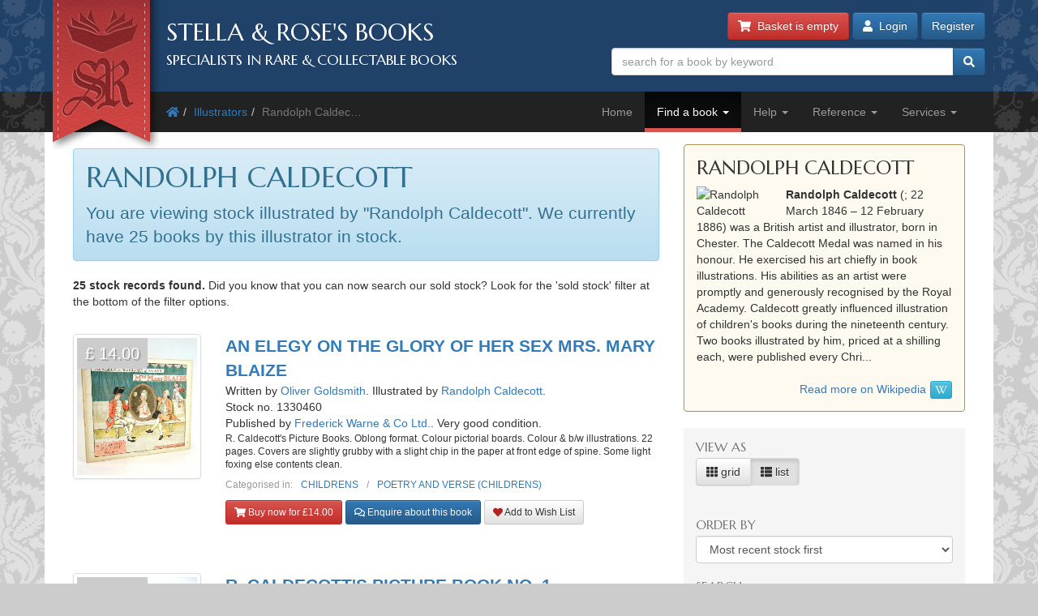

--- FILE ---
content_type: text/html; charset=utf-8
request_url: https://www.stellabooks.com/illustrator/randolph-caldecott
body_size: 14582
content:
<!DOCTYPE html>
<!--[if lt IE 7]>      <html class="ie6" lang="en"> <![endif]-->
<!--[if IE 7]>         <html class="ie7" lang="en"> <![endif]-->
<!--[if IE 8]>         <html class="ie8" lang="en"> <![endif]-->
<!--[if gt IE 8]><!--> <html lang="en">         <!--<![endif]-->
  <head>

    <title>Stella &amp; Rose&#039;s Books : Rare Books, Collectible Books &amp; 2nd Hand Books Illustrated By Randolph Caldecott</title> <!-- Stella &amp; Rose's Books -->
	<meta name="description" content="25 rare books, collectible books &amp; second hand books illustrated by &quot;Randolph Caldecott&quot;.">

	<meta property="og:url" content="https://www.stellabooks.com/illustrator/randolph-caldecott" />
	<meta property="og:type" content="website" />
	<meta property="og:title" content="Rare Books, Collectible Books &amp; 2nd Hand Books Illustrated By Randolph Caldecott" />
	<meta property="og:description" content="25 rare books, collectible books &amp; second hand books illustrated by &quot;Randolph Caldecott&quot;." />
	<meta property="og:image" content="https://www.stellabooks.com/storage/images/misc/books3_og_wide_branded.jpg" />
	<meta property="og:image:width" content="600" />
	<meta property="og:image:height" content="311" />
	<meta property="fb:app_id" content="595857764618641" />

	<meta name="viewport" content="width=device-width, initial-scale=1.0">
	<meta http-equiv="X-UA-Compatible" content="IE=edge">
	<link href="/css/app.css?id=d38da375372ab1d8b24a4c34f770b67d" rel="stylesheet">
	<link href='//fonts.googleapis.com/css?family=Marcellus' rel='stylesheet' type='text/css'>
	<link href="https://www.stellabooks.com/icheck-master/skins/square/blue.css" rel="stylesheet">
	<link rel="icon" type="image/x-icon" href="https://www.stellabooks.com/favicon.ico">
	<link rel="icon" type="image/png" href="https://www.stellabooks.com/favicon.png">

    <!--[if lt IE 10]><link href="https://www.stellabooks.com/css/ie9.min.css" rel="stylesheet"><![endif]-->
    <!--[if lt IE 9]>
    <script src="https://www.stellabooks.com/respond.min.js"></script>
    <script src="https://www.stellabooks.com/html5shiv.js"></script>
    <link href="https://www.stellabooks.com/css/ie8.min.css" rel="stylesheet">
    <![endif]-->

    <style>
      /* Dont display the URLs after each link when printing. */
      @media print {
        a[href]:after {
          content: none !important;
          display: none;
          visibility: hidden;
        }
      }
    </style>

        
    
  <!-- Livewire Styles --><style >[wire\:loading][wire\:loading], [wire\:loading\.delay][wire\:loading\.delay], [wire\:loading\.inline-block][wire\:loading\.inline-block], [wire\:loading\.inline][wire\:loading\.inline], [wire\:loading\.block][wire\:loading\.block], [wire\:loading\.flex][wire\:loading\.flex], [wire\:loading\.table][wire\:loading\.table], [wire\:loading\.grid][wire\:loading\.grid], [wire\:loading\.inline-flex][wire\:loading\.inline-flex] {display: none;}[wire\:loading\.delay\.none][wire\:loading\.delay\.none], [wire\:loading\.delay\.shortest][wire\:loading\.delay\.shortest], [wire\:loading\.delay\.shorter][wire\:loading\.delay\.shorter], [wire\:loading\.delay\.short][wire\:loading\.delay\.short], [wire\:loading\.delay\.default][wire\:loading\.delay\.default], [wire\:loading\.delay\.long][wire\:loading\.delay\.long], [wire\:loading\.delay\.longer][wire\:loading\.delay\.longer], [wire\:loading\.delay\.longest][wire\:loading\.delay\.longest] {display: none;}[wire\:offline][wire\:offline] {display: none;}[wire\:dirty]:not(textarea):not(input):not(select) {display: none;}:root {--livewire-progress-bar-color: #2299dd;}[x-cloak] {display: none !important;}[wire\:cloak] {display: none !important;}dialog#livewire-error::backdrop {background-color: rgba(0, 0, 0, .6);}</style>
</head>
  <body class="env-production  sn-www.stellabooks.com  h-stellavm2.stellabooks.com">

    
    <div id="global-messages-holder">
      <div class="container" id="global-messages">
        &nbsp;
      </div>
    </div>
    
    <header>
  <div class="container">
  <div class="row">

    <div class="col-md-7">
      <div id="logo-holder">
        
        <a href="https://www.stellabooks.com" title="back to stella and roses books home page">
        <img id="logo" src="https://www.stellabooks.com/stella-and-roses-books.png" alt="Stella and Rose's Books Logo" class="hidden-xxs">
        
        <img id="logo-mini" src="https://www.stellabooks.com/stella-and-roses-books-64.png" alt="Stella and Rose's Books Logo" class="visible-xxs">
        </a>

        <h1>Stella &amp; Rose's Books</h1>
        <h2 class="hidden-xxs">Specialists in Rare &amp; Collectable Books</h2>
      </div>
      <div class='sep-10'></div>
    </div>

    <div class="col-md-5">

      <div wire:snapshot="{&quot;data&quot;:{&quot;email&quot;:null,&quot;password&quot;:null,&quot;remember&quot;:false},&quot;memo&quot;:{&quot;id&quot;:&quot;4dBw7pn5H8Na1OHcIpAp&quot;,&quot;name&quot;:&quot;modal-login&quot;,&quot;path&quot;:&quot;illustrator\/randolph-caldecott&quot;,&quot;method&quot;:&quot;GET&quot;,&quot;release&quot;:&quot;a-a-a&quot;,&quot;children&quot;:[],&quot;scripts&quot;:[],&quot;assets&quot;:[],&quot;errors&quot;:[],&quot;locale&quot;:&quot;en&quot;},&quot;checksum&quot;:&quot;3dfeb8297f5b2e3f6e012e3672bfe8b6741d1be4c894e6b0a9415aa676a013a2&quot;}" wire:effects="{&quot;listeners&quot;:[&quot;login-success&quot;]}" wire:id="4dBw7pn5H8Na1OHcIpAp" class="btn-container pull-right margin-b10 margin-t-minus10 text-right">
  <a href="https://www.stellabooks.com/basket" class="btn btn-danger btn-small hidden-print" id="btnBasket">
    <i class='fa fa-shopping-cart'></i>&nbsp; 
    <span id="header-basket-button">
                  <!--[if BLOCK]><![endif]-->        Basket is empty
      <!--[if ENDBLOCK]><![endif]-->    </span>
  </a>

  <div class="visible-xxs visible-md sep-10"></div>

  <!--[if BLOCK]><![endif]-->    <a class="btn btn-primary btn-small hidden-print" data-toggle="modal" data-target="#modlogin">
        <i class='fa fa-user'></i>&nbsp;
        Login
    </a>
    <a class="btn btn-primary btn-small hidden-xxs hidden-print" href="https://www.stellabooks.com/login?register=register" >
        Register
    </a>

    <div class="modal fade" id="modlogin" wire:ignore.self style="color: #333; text-align: left;">
      <div class="modal-dialog">
        <div class="modal-content">
          <form class="form-horizontal extrapad" wire:submit.prevent="submit">
            <div class="modal-header">
              <button type="button" class="close" data-dismiss="modal" aria-hidden="true">&times;</button>
              <h4 class="modal-title">Login</h4>
            </div>
            <div class="modal-body">
              <fieldset>

                <!-- Email field -->
                <div class="form-group ">
                  <label for="modal-login-email" class="col-sm-3 col-md-2 control-label">Email</label>

                  <div class='col-sm-9 col-md-10'>
                    <input id="modal-login-email" type="email" class="form-control" name="email" wire:model="email" required autocomplete="email" autofocus>
                    <!--[if BLOCK]><![endif]--><!--[if ENDBLOCK]><![endif]-->                  </div>
                </div>

                <!-- Password field -->
                <div class="form-group ">
                  <label for="modal-login-password" class="col-sm-3 col-md-2 control-label">Password</label>
                  <div class='col-sm-9 col-md-10'>
                    <input id="modal-login-password" type="password" class="form-control" name="password" wire:model="password" required autocomplete="current-password">
                    <!--[if BLOCK]><![endif]--><!--[if ENDBLOCK]><![endif]-->                  </div>
                </div>

                <!-- Remember me -->
                <div class="form-group">
                  <div class="col-sm-3 col-md-2">&nbsp;</div>
                  <div class="col-sm-9 col-md-10">
                    <div class="checkbox" style="padding-left: 0">
                      <label style="padding-left: 0">
                        <input type="checkbox" name="login-remember" id="modal-login-remember" value="true" wire:model="remember"> Keep me logged in until I manually log out.
                      </label>
                    </div>
                  </div>
                </div>

              </fieldset>
            </div>
            <div class="modal-footer">
              <p class="pull-left">
                <a href="https://www.stellabooks.com/password/reset">Forgot password?</a> |
                <a href="https://www.stellabooks.com/login?register=y">Don't have an account yet</a>
              </p>
              <button type="button" class="btn btn-default" data-dismiss="modal">Close</button>
              <button type="submit" class="btn btn-primary">Login</button>
            </div>
          </form>
        </div><!-- /.modal-content -->
      </div><!-- /.modal-dialog -->
    </div>
  <!--[if ENDBLOCK]><![endif]-->
</div>
      <form method="get" action="https://www.stellabooks.com/stock">
        <div id="top-search-holder" class="input-group pull-right margin-b10  hidden-print">
          <input type="text" class="form-control input-small" name="filterSearch" id="s" placeholder="search for a book by keyword" value="">
          <span class="input-group-btn">
            <button class="btn btn-primary btn-small" type="submit" id="btnSearch"><i class='fa fa-search'></i></button>
          </span>
        </div><!-- /input-group -->
      </form>

      <div class="clearfix"></div>

    </div>
    
  </div><!-- end row -->
</div>
</header>    <div style="margin-top: 50px;" class="visible-print"></div>

<div id="topnavcontainer">
  <div class="container almostblack">
    <div class="row">
      <div class="visible-lg col-lg-6">
        <ul class="breadcrumb almostblack">
          <li><a href='https://www.stellabooks.com'><i class='fa fa-home'></i></a></li><li><a href='https://www.stellabooks.com/illustrator' title="Illustrators">Illustrators</a></li><li class='active'>Randolph Caldec&hellip;</li>        </ul>
      </div>
      <div class="col-lg-6">

        <div class="navbar navbar-inverse ">
          <div class="navbar-header">
            <button type="button" class="navbar-toggle" data-toggle="collapse" data-target=".navbar-collapse">
              <span class="icon-bar"></span>
              <span class="icon-bar"></span>
              <span class="icon-bar"></span>
            </button>
            <!--<a class="navbar-brand" href="#">&nbsp;</a>-->
          </div>
          <div class="collapse navbar-collapse">
            <ul class="nav navbar-nav pull-right">
              <li class=""><a href="https://www.stellabooks.com">Home</a></li><li class="dropdown active "><a href="#" class="dropdown-toggle" data-toggle="dropdown">Find a book <b class="caret"></b></a>
                            <ul class="dropdown-menu"><li><a href="https://www.stellabooks.com/stock">Browse</a></li><li><a href="https://www.stellabooks.com/category">By category</a></li><li><a href="https://www.stellabooks.com/books">By author</a></li><li><a href="https://www.stellabooks.com/illustrator">By illustrator</a></li><li><a href="https://www.stellabooks.com/publisher">By publisher</a></li><li><a href="https://www.stellabooks.com/special-book-room">Special book room</a></li><li><a href="https://www.stellabooks.com/books-as-gifts">Books as gifts</a></li></ul></li><li class="dropdown "><a href="#" class="dropdown-toggle" data-toggle="dropdown">Help <b class="caret"></b></a>
                            <ul class="dropdown-menu"><li><a href="https://www.stellabooks.com/page/help">Help</a></li><li><a href="https://www.stellabooks.com/page/shipping-rates">Shipping rates</a></li><li><a href="https://www.stellabooks.com/page/contact-us">Contact us</a></li><li><a href="https://www.stellabooks.com/page/glossary-of-descriptive-book-terms">Glossary</a></li><li><a href="https://www.stellabooks.com/page/wish-list-and-wants-system">Wish List &amp; Wants</a></li></ul></li><li class="dropdown "><a href="#" class="dropdown-toggle" data-toggle="dropdown">Reference <b class="caret"></b></a>
                            <ul class="dropdown-menu"><li><a href="https://www.stellabooks.com/information/information-pages-index">Information pages</a></li><li><a href="https://www.stellabooks.com/article">Articles</a></li><li><a href="https://www.stellabooks.com/featured-book">Featured books</a></li><li><a href="https://www.stellabooks.com/page/about-stella-roses-books">About the business</a></li></ul></li><li class="dropdown "><a href="#" class="dropdown-toggle" data-toggle="dropdown">Services <b class="caret"></b></a>
                            <ul class="dropdown-menu"><li><a href="https://www.stellabooks.com/page/newsletters">Newsletters</a></li><li><a href="https://www.stellabooks.com/page/free-wants-matching">Free wants matching</a></li><li><a href="https://www.stellabooks.com/page/books-to-sell">Books to sell?</a></li><li><a href="https://www.stellabooks.com/contact-preferences">Your contact preferences</a></li><li><a href="https://www.stellabooks.com/page/loyalty-scheme">Loyalty Scheme</a></li></ul></li>            </ul>
          </div><!--/.nav-collapse -->
        </div>

      </div> <!-- END COLUMN -->
    </div>
  </div>
</div>

  <div class="container hidden-lg" style="background: #fff">
    <ul class="breadcrumb" style="margin-left: 0; padding-bottom: 0;">
      <li><a href='https://www.stellabooks.com'><i class='fa fa-home'></i></a></li><li><a href='https://www.stellabooks.com/illustrator' title="Illustrators">Illustrators</a></li><li class='active'>Randolph Caldec&hellip;</li>    </ul>
  </div>

    <div class="container" id="mainContent">
      <div class="row">
        
<a class="hidden btn btn-default btn-sm js-btn-open-offcanvas" style="margin-top: 20px;">Toggle filter</a>

<div id="container-offcanvas">
	<div id="row-offcanvas">

		<div class="col-md-8">
			<div id="booksHolder">
				
				<div class="sep-20"></div>

				<!-- <div class="clearfix"></div> -->

									<div class="alert alert-info" role="alert">
													<h1 style='margin-top:0px;'>Randolph Caldecott</h1><p class='lead'>You are viewing stock illustrated by &quot;Randolph Caldecott&quot;. We currently have 25 books by this illustrator in stock.</p> 
																	</div>
				
				<!-- Any 'did you know' message? If the user has come from a wants profile results this might not be set at all. -->
				
				<p><strong>25 stock records found.</strong>  Did you know that you can now search our sold stock? Look for the 'sold stock' filter at the bottom of the filter options.</p>

			    <div id="booksView">
			    						<div class="row">
		<div class="col-sm-3 book-list">
			<a href="https://www.stellabooks.com/books/oliver-goldsmith/an-elegy-on-the-glory-of-her-sex-mrs-mary-blaize-717754/1330460?" class="book-a">
		<div class="thumbnail book-thumbnail">
		
	    	    	<span class="price">&pound; 14.00</span>
	    
	    <img src="https://www.stellabooks.com/storage/images/stock/1330/1330460.JPG" alt="Photo of AN ELEGY ON THE GLORY OF HER SEX MRS. MARY BLAIZE- Stock Number: 1330460" title="Photo of AN ELEGY ON THE GLORY OF HER SEX MRS. MARY BLAIZE- Stock Number: 1330460">
	    	</div>
</a>		</div>
		<div class="col-sm-9 book-list">

			<p class="">
	<span class="title">
		<a href="https://www.stellabooks.com/books/oliver-goldsmith/an-elegy-on-the-glory-of-her-sex-mrs-mary-blaize-717754/1330460?">AN ELEGY ON THE GLORY OF HER SEX MRS. MARY BLAIZE</a>
	</span>
	<br>
			Written by <a href="https://www.stellabooks.com/books/oliver-goldsmith">Oliver Goldsmith</a>.
				Illustrated by <a href="https://www.stellabooks.com/illustrator/randolph-caldecott">Randolph Caldecott</a>.
		<br>

	Stock no. 1330460

	
	<br>

			Published by <a href="https://www.stellabooks.com/publisher/frederick-warne-amp-co-ltd">Frederick Warne &amp; Co Ltd.</a>.
	
		
	Very good condition. 
</p>

<p style="line-height: 1.2; margin-bottom: 10px">
	<small>
    	R. Caldecott's Picture Books. Oblong format. Colour pictorial boards. Colour &amp; b/w illustrations. 22 pages.
    	    	Covers are slightly grubby with a slight chip in the paper at front edge of spine. Some light foxing else contents clean.
    		</small>
</p>

	<!-- NON ADMIN - If this is a sale item, display the original price. -->
	
<div class="book-categories" style="font-size: 85%; margin-top:8px;">
  <ul>
    <li>Categorised in:</li>
            	<li><a href="https://www.stellabooks.com/category/childrens">CHILDRENS</a></li>
        	<li><a href="https://www.stellabooks.com/category/poetry-and-verse-childrens">POETRY AND VERSE (CHILDRENS)</a></li>
      </ul>
</div>
		    <div class="sep-10"></div>

		    <p>
					<a data-stockid="1330460" href="https://www.stellabooks.com/basket/add/1330460" class="btn btn-danger btn-sm js-btn-buy-now" style="">
			<i class="fa fa-shopping-cart"></i> Buy now for &pound;14.00
		</a>
		<a href="https://www.stellabooks.com/basket" class="btn btn-success btn-sm js-btn-already-in-basket" style="display:none;">
			<i class="fa fa-shopping-cart"></i> In basket &raquo; checkout
		</a>
		<!-- 2 version. On xs, sm and md screen sizes display small verison. -->
	<a href="#" class="btn btn-primary btn-sm js-list-view-enq-btn hidden-md hidden-sm hidden-xs" data-stock_id="1330460" data-toggle="modal" data-target="#modEnquiry" style="">
		<i class="far fa-comments"></i> Enquire about this book
	</a>
	<a href="#" class="btn btn-primary btn-sm js-list-view-enq-btn hidden-lg" data-stock_id="1330460" data-toggle="modal" data-target="#modEnquiry" style="">
		<i class="far fa-comments"></i> Enquire
	</a>

						<a href="https://www.stellabooks.com/basket/watch/1330460" class="btn btn-default btn-sm">
				<span style="color:FireBrick;"><i class="fas fa-heart"></i></span> Add to Wish List
			</a>
			</p>
			<div class="clearfix" style="height: 20px"></div>
		</div>
	</div>


	

	<div class="row">
		<div class="col-sm-3 book-list">
			<a href="https://www.stellabooks.com/books/no-author/r-caldecotts-picture-book-no-1-714229/1330257?" class="book-a">
		<div class="thumbnail book-thumbnail">
		
	    	    	<span class="price">&pound; 14.00</span>
	    
	    <img src="https://www.stellabooks.com/storage/images/stock/1330/1330257.JPG" alt="Photo of R. CALDECOTT'S PICTURE BOOK NO. 1- Stock Number: 1330257" title="Photo of R. CALDECOTT&#039;S PICTURE BOOK NO. 1- Stock Number: 1330257">
	    	</div>
</a>		</div>
		<div class="col-sm-9 book-list">

			<p class="">
	<span class="title">
		<a href="https://www.stellabooks.com/books/no-author/r-caldecotts-picture-book-no-1-714229/1330257?">R. CALDECOTT'S PICTURE BOOK NO. 1</a>
	</span>
	<br>
			No author listed.
				Illustrated by <a href="https://www.stellabooks.com/illustrator/randolph-caldecott">Randolph Caldecott</a>.
		<br>

	Stock no. 1330257

	
	<br>

			Published by <a href="https://www.stellabooks.com/publisher/frederick-warne-amp-co-ltd">Frederick Warne &amp; Co Ltd.</a>.
	
			Circa
			 	1951.
	
	Very good condition in a very good dustwrapper. 
</p>

<p style="line-height: 1.2; margin-bottom: 10px">
	<small>
    	Small square format. Cream pictorial boards. Full page colour illustrations (a few double spreads). B/w text illustrations. Contains The Diverting History of John Gilpin, The Three Jovial Huntsmen and An Elegy on the Death of a Mad Dog. 5.5 by 4.5 inches.
    	    	Minimal bumping to spine and corners. Pale page browning to endpapers else contents clean. Small margin tear to inner margin of title-page. Dustwrapper is lightly browned to spine with light wear to top and tail.
    		</small>
</p>

	<!-- NON ADMIN - If this is a sale item, display the original price. -->
	
<div class="book-categories" style="font-size: 85%; margin-top:8px;">
  <ul>
    <li>Categorised in:</li>
            	<li><a href="https://www.stellabooks.com/category/childrens">CHILDRENS</a></li>
        	<li><a href="https://www.stellabooks.com/category/poetry-and-verse-childrens">POETRY AND VERSE (CHILDRENS)</a></li>
      </ul>
</div>
		    <div class="sep-10"></div>

		    <p>
					<a data-stockid="1330257" href="https://www.stellabooks.com/basket/add/1330257" class="btn btn-danger btn-sm js-btn-buy-now" style="">
			<i class="fa fa-shopping-cart"></i> Buy now for &pound;14.00
		</a>
		<a href="https://www.stellabooks.com/basket" class="btn btn-success btn-sm js-btn-already-in-basket" style="display:none;">
			<i class="fa fa-shopping-cart"></i> In basket &raquo; checkout
		</a>
		<!-- 2 version. On xs, sm and md screen sizes display small verison. -->
	<a href="#" class="btn btn-primary btn-sm js-list-view-enq-btn hidden-md hidden-sm hidden-xs" data-stock_id="1330257" data-toggle="modal" data-target="#modEnquiry" style="">
		<i class="far fa-comments"></i> Enquire about this book
	</a>
	<a href="#" class="btn btn-primary btn-sm js-list-view-enq-btn hidden-lg" data-stock_id="1330257" data-toggle="modal" data-target="#modEnquiry" style="">
		<i class="far fa-comments"></i> Enquire
	</a>

						<a href="https://www.stellabooks.com/basket/watch/1330257" class="btn btn-default btn-sm">
				<span style="color:FireBrick;"><i class="fas fa-heart"></i></span> Add to Wish List
			</a>
			</p>
			<div class="clearfix" style="height: 20px"></div>
		</div>
	</div>


	

	<div class="row">
		<div class="col-sm-3 book-list">
			<a href="https://www.stellabooks.com/books/aesop/some-of-aesops-fables/1329750?" class="book-a">
		<div class="thumbnail book-thumbnail">
		
	    	    	<span class="price">&pound; 34.00</span>
	    
	    <img src="https://www.stellabooks.com/storage/images/stock/1329/1329750.JPG" alt="Photo of SOME OF AESOP'S FABLES- Stock Number: 1329750" title="Photo of SOME OF AESOP&#039;S FABLES- Stock Number: 1329750">
	    	</div>
</a>		</div>
		<div class="col-sm-9 book-list">

			<p class="">
	<span class="title">
		<a href="https://www.stellabooks.com/books/aesop/some-of-aesops-fables/1329750?">SOME OF AESOP'S FABLES</a>
	</span>
	<br>
			Written by <a href="https://www.stellabooks.com/books/aesop"> Aesop</a>; <a href="https://www.stellabooks.com/books/alfred-caldecott">Alfred Caldecott</a>.
				Illustrated by <a href="https://www.stellabooks.com/illustrator/randolph-caldecott">Randolph Caldecott</a>.
		<br>

	Stock no. 1329750

	
	<br>

			Published by <a href="https://www.stellabooks.com/publisher/macmillan-amp-co">Macmillan &amp; Co.</a>.
	
			1st
			 	1883.
	
	Good condition. 
</p>

<p style="line-height: 1.2; margin-bottom: 10px">
	<small>
    	Some of aesop's fables with modern instances shewn in designs by Randolph Caldecott from new translations by Alfred Caldecott. The engravings by J.D. Cooper. Large format. Brown pictorial cloth. B/w illustrations.
    	    	Spine and corners bumped and worn. Some creasing to corners and rubbing to cover edges. Small and neat inscription in ink to front free-endpaper. Grubby fingermarks to contents and some light foxing.
    		</small>
</p>

	<!-- NON ADMIN - If this is a sale item, display the original price. -->
	
<div class="book-categories" style="font-size: 85%; margin-top:8px;">
  <ul>
    <li>Categorised in:</li>
            	<li><a href="https://www.stellabooks.com/category/childrens">CHILDRENS</a></li>
        	<li><a href="https://www.stellabooks.com/category/fables">FABLES</a></li>
        	<li><a href="https://www.stellabooks.com/category/childrens-victorian">CHILDRENS (VICTORIAN)</a></li>
      </ul>
</div>
		    <div class="sep-10"></div>

		    <p>
					<a data-stockid="1329750" href="https://www.stellabooks.com/basket/add/1329750" class="btn btn-danger btn-sm js-btn-buy-now" style="">
			<i class="fa fa-shopping-cart"></i> Buy now for &pound;34.00
		</a>
		<a href="https://www.stellabooks.com/basket" class="btn btn-success btn-sm js-btn-already-in-basket" style="display:none;">
			<i class="fa fa-shopping-cart"></i> In basket &raquo; checkout
		</a>
		<!-- 2 version. On xs, sm and md screen sizes display small verison. -->
	<a href="#" class="btn btn-primary btn-sm js-list-view-enq-btn hidden-md hidden-sm hidden-xs" data-stock_id="1329750" data-toggle="modal" data-target="#modEnquiry" style="">
		<i class="far fa-comments"></i> Enquire about this book
	</a>
	<a href="#" class="btn btn-primary btn-sm js-list-view-enq-btn hidden-lg" data-stock_id="1329750" data-toggle="modal" data-target="#modEnquiry" style="">
		<i class="far fa-comments"></i> Enquire
	</a>

						<a href="https://www.stellabooks.com/basket/watch/1329750" class="btn btn-default btn-sm">
				<span style="color:FireBrick;"><i class="fas fa-heart"></i></span> Add to Wish List
			</a>
			</p>
			<div class="clearfix" style="height: 20px"></div>
		</div>
	</div>


	

	<div class="row">
		<div class="col-sm-3 book-list">
			<a href="https://www.stellabooks.com/books/no-author/r-caldecotts-picture-book-922356/1329748?" class="book-a">
		<div class="thumbnail book-thumbnail">
		
	    	    	<span class="price">&pound; 30.00</span>
	    
	    <img src="https://www.stellabooks.com/storage/images/stock/1329/1329748.JPG" alt="Photo of R. CALDECOTT'S PICTURE BOOK- Stock Number: 1329748" title="Photo of R. CALDECOTT&#039;S PICTURE BOOK- Stock Number: 1329748">
	    	</div>
</a>		</div>
		<div class="col-sm-9 book-list">

			<p class="">
	<span class="title">
		<a href="https://www.stellabooks.com/books/no-author/r-caldecotts-picture-book-922356/1329748?">R. CALDECOTT'S PICTURE BOOK</a>
	</span>
	<br>
			No author listed.
				Illustrated by <a href="https://www.stellabooks.com/illustrator/randolph-caldecott">Randolph Caldecott</a>.
		<br>

	Stock no. 1329748

	
	<br>

			Published by <a href="https://www.stellabooks.com/publisher/george-routledge-amp-sons-ltd">George Routledge &amp; Sons Ltd.</a>.
	
		
	Good condition. 
</p>

<p style="line-height: 1.2; margin-bottom: 10px">
	<small>
    	Contains: The Diverting History of John Gilpin; The House That Jack Built; the Babes In The Wood; An Elegy on the Death of a Mad Dog. Beige and red pictorial cloth. Colour &amp; b/w illustrations. All edges red.
    	    	Covers are grubby and rubbed. Spine rebacked with original backstrip laid down. Possibly has new endpapers (professionally done if so). Name plate to front pastedown. Grubby fingermarks to contents but still a decent copy for a book over 100 years old!
    		</small>
</p>

	<!-- NON ADMIN - If this is a sale item, display the original price. -->
	
<div class="book-categories" style="font-size: 85%; margin-top:8px;">
  <ul>
    <li>Categorised in:</li>
            	<li><a href="https://www.stellabooks.com/category/childrens">CHILDRENS</a></li>
        	<li><a href="https://www.stellabooks.com/category/poetry-and-verse-childrens">POETRY AND VERSE (CHILDRENS)</a></li>
      </ul>
</div>
		    <div class="sep-10"></div>

		    <p>
					<a data-stockid="1329748" href="https://www.stellabooks.com/basket/add/1329748" class="btn btn-danger btn-sm js-btn-buy-now" style="">
			<i class="fa fa-shopping-cart"></i> Buy now for &pound;30.00
		</a>
		<a href="https://www.stellabooks.com/basket" class="btn btn-success btn-sm js-btn-already-in-basket" style="display:none;">
			<i class="fa fa-shopping-cart"></i> In basket &raquo; checkout
		</a>
		<!-- 2 version. On xs, sm and md screen sizes display small verison. -->
	<a href="#" class="btn btn-primary btn-sm js-list-view-enq-btn hidden-md hidden-sm hidden-xs" data-stock_id="1329748" data-toggle="modal" data-target="#modEnquiry" style="">
		<i class="far fa-comments"></i> Enquire about this book
	</a>
	<a href="#" class="btn btn-primary btn-sm js-list-view-enq-btn hidden-lg" data-stock_id="1329748" data-toggle="modal" data-target="#modEnquiry" style="">
		<i class="far fa-comments"></i> Enquire
	</a>

						<a href="https://www.stellabooks.com/basket/watch/1329748" class="btn btn-default btn-sm">
				<span style="color:FireBrick;"><i class="fas fa-heart"></i></span> Add to Wish List
			</a>
			</p>
			<div class="clearfix" style="height: 20px"></div>
		</div>
	</div>


	

	<div class="row">
		<div class="col-sm-3 book-list">
			<a href="https://www.stellabooks.com/books/no-author/r-caldecotts-second-collection-of-pictures-and-songs-200294/1329747?" class="book-a">
		<div class="thumbnail book-thumbnail">
		
	    	    	<span class="price">&pound; 40.00</span>
	    
	    <img src="https://www.stellabooks.com/storage/images/stock/1329/1329747.JPG" alt="Photo of R. CALDECOTT'S SECOND COLLECTION OF PICTURES AND SONGS- Stock Number: 1329747" title="Photo of R. CALDECOTT&#039;S SECOND COLLECTION OF PICTURES AND SONGS- Stock Number: 1329747">
	    	</div>
</a>		</div>
		<div class="col-sm-9 book-list">

			<p class="">
	<span class="title">
		<a href="https://www.stellabooks.com/books/no-author/r-caldecotts-second-collection-of-pictures-and-songs-200294/1329747?">R. CALDECOTT'S SECOND COLLECTION OF PICTURES AND SONGS</a>
	</span>
	<br>
			No author listed.
				Illustrated by <a href="https://www.stellabooks.com/illustrator/randolph-caldecott">Randolph Caldecott</a>.
		<br>

	Stock no. 1329747

	
	<br>

			Published by <a href="https://www.stellabooks.com/publisher/frederick-warne-amp-co">Frederick Warne &amp; Co.</a>.
	
			Circa
			 	1895.
	
	Very good condition. 
</p>

<p style="line-height: 1.2; margin-bottom: 10px">
	<small>
    	Green pictorial cloth with gilt title-blocks. Pale green floral decoarated endpapers. Full-page colour and b/w text illustrations throughout.
    	    	Spine and corners bumped and rubbed. Creasing to front free-endpaper. Foxing and some grubby fingermarks throughout but generally contents are clean.
    		</small>
</p>

	<!-- NON ADMIN - If this is a sale item, display the original price. -->
	
<div class="book-categories" style="font-size: 85%; margin-top:8px;">
  <ul>
    <li>Categorised in:</li>
            	<li><a href="https://www.stellabooks.com/category/childrens">CHILDRENS</a></li>
        	<li><a href="https://www.stellabooks.com/category/rhyme">RHYME</a></li>
      </ul>
</div>
		    <div class="sep-10"></div>

		    <p>
					<a data-stockid="1329747" href="https://www.stellabooks.com/basket/add/1329747" class="btn btn-danger btn-sm js-btn-buy-now" style="">
			<i class="fa fa-shopping-cart"></i> Buy now for &pound;40.00
		</a>
		<a href="https://www.stellabooks.com/basket" class="btn btn-success btn-sm js-btn-already-in-basket" style="display:none;">
			<i class="fa fa-shopping-cart"></i> In basket &raquo; checkout
		</a>
		<!-- 2 version. On xs, sm and md screen sizes display small verison. -->
	<a href="#" class="btn btn-primary btn-sm js-list-view-enq-btn hidden-md hidden-sm hidden-xs" data-stock_id="1329747" data-toggle="modal" data-target="#modEnquiry" style="">
		<i class="far fa-comments"></i> Enquire about this book
	</a>
	<a href="#" class="btn btn-primary btn-sm js-list-view-enq-btn hidden-lg" data-stock_id="1329747" data-toggle="modal" data-target="#modEnquiry" style="">
		<i class="far fa-comments"></i> Enquire
	</a>

						<a href="https://www.stellabooks.com/basket/watch/1329747" class="btn btn-default btn-sm">
				<span style="color:FireBrick;"><i class="fas fa-heart"></i></span> Add to Wish List
			</a>
			</p>
			<div class="clearfix" style="height: 20px"></div>
		</div>
	</div>


	

	<div class="row">
		<div class="col-sm-3 book-list">
			<a href="https://www.stellabooks.com/books/oliver-goldsmith/an-elegy-on-the-death-of-a-mad-dog-958073/1329744?" class="book-a">
		<div class="thumbnail book-thumbnail">
		
	    	    	<span class="price">&pound; 28.00</span>
	    
	    <img src="https://www.stellabooks.com/storage/images/stock/1329/1329744.JPG" alt="Photo of AN ELEGY ON THE DEATH OF A MAD DOG- Stock Number: 1329744" title="Photo of AN ELEGY ON THE DEATH OF A MAD DOG- Stock Number: 1329744">
	    	</div>
</a>		</div>
		<div class="col-sm-9 book-list">

			<p class="">
	<span class="title">
		<a href="https://www.stellabooks.com/books/oliver-goldsmith/an-elegy-on-the-death-of-a-mad-dog-958073/1329744?">AN ELEGY ON THE DEATH OF A MAD DOG</a>
	</span>
	<br>
			Written by <a href="https://www.stellabooks.com/books/oliver-goldsmith">Oliver Goldsmith</a>.
				Illustrated by <a href="https://www.stellabooks.com/illustrator/randolph-caldecott">Randolph Caldecott</a>.
		<br>

	Stock no. 1329744

	
	<br>

			Published by <a href="https://www.stellabooks.com/publisher/frederick-warne-amp-co">Frederick Warne &amp; Co.</a>.
	
			Circa
			 	1919.
	
	Very good condition. 
</p>

<p style="line-height: 1.2; margin-bottom: 10px">
	<small>
    	Sung by Master Bill Primrose. Green boards, dark green titles. Pictorial onlay to front cover. 7 colour illustrations tipped onto brown paper. B/w illustrations and endpapers.
    	    	Slight rubbing to cover edges and slight wear to spine ends. Neat name in ink to front free-endpaper. Some foxing and fingering but generally contents clean.
    		</small>
</p>

	<!-- NON ADMIN - If this is a sale item, display the original price. -->
	
<div class="book-categories" style="font-size: 85%; margin-top:8px;">
  <ul>
    <li>Categorised in:</li>
            	<li><a href="https://www.stellabooks.com/category/childrens">CHILDRENS</a></li>
        	<li><a href="https://www.stellabooks.com/category/poetry">POETRY</a></li>
        	<li><a href="https://www.stellabooks.com/category/dogs">DOGS</a></li>
      </ul>
</div>
		    <div class="sep-10"></div>

		    <p>
					<a data-stockid="1329744" href="https://www.stellabooks.com/basket/add/1329744" class="btn btn-danger btn-sm js-btn-buy-now" style="">
			<i class="fa fa-shopping-cart"></i> Buy now for &pound;28.00
		</a>
		<a href="https://www.stellabooks.com/basket" class="btn btn-success btn-sm js-btn-already-in-basket" style="display:none;">
			<i class="fa fa-shopping-cart"></i> In basket &raquo; checkout
		</a>
		<!-- 2 version. On xs, sm and md screen sizes display small verison. -->
	<a href="#" class="btn btn-primary btn-sm js-list-view-enq-btn hidden-md hidden-sm hidden-xs" data-stock_id="1329744" data-toggle="modal" data-target="#modEnquiry" style="">
		<i class="far fa-comments"></i> Enquire about this book
	</a>
	<a href="#" class="btn btn-primary btn-sm js-list-view-enq-btn hidden-lg" data-stock_id="1329744" data-toggle="modal" data-target="#modEnquiry" style="">
		<i class="far fa-comments"></i> Enquire
	</a>

						<a href="https://www.stellabooks.com/basket/watch/1329744" class="btn btn-default btn-sm">
				<span style="color:FireBrick;"><i class="fas fa-heart"></i></span> Add to Wish List
			</a>
			</p>
			<div class="clearfix" style="height: 20px"></div>
		</div>
	</div>


	

	<div class="row">
		<div class="col-sm-3 book-list">
			<a href="https://www.stellabooks.com/books/no-author/r-caldecotts-picture-book-no-2-958070/1329741?" class="book-a">
		<div class="thumbnail book-thumbnail">
		
	    	    	<span class="price">&pound; 15.00</span>
	    
	    <img src="https://www.stellabooks.com/storage/images/stock/1329/1329741.JPG" alt="Photo of R. CALDECOTT'S PICTURE BOOK No. 2- Stock Number: 1329741" title="Photo of R. CALDECOTT&#039;S PICTURE BOOK No. 2- Stock Number: 1329741">
	    	</div>
</a>		</div>
		<div class="col-sm-9 book-list">

			<p class="">
	<span class="title">
		<a href="https://www.stellabooks.com/books/no-author/r-caldecotts-picture-book-no-2-958070/1329741?">R. CALDECOTT'S PICTURE BOOK No. 2</a>
	</span>
	<br>
			No author listed.
				Illustrated by <a href="https://www.stellabooks.com/illustrator/randolph-caldecott">Randolph Caldecott</a>.
		<br>

	Stock no. 1329741

	
	<br>

			Published by <a href="https://www.stellabooks.com/publisher/frederick-warne-amp-co-ltd">Frederick Warne &amp; Co Ltd.</a>.
	
			Circa
			 	1919.
	
	Almost very good condition. 
</p>

<p style="line-height: 1.2; margin-bottom: 10px">
	<small>
    	Containing: The Three Jovial Huntsment; Sing a Song For Sixpence; The Queen of Hearts; The Farmer's Boy. Beige pictorial cloth. Colour illustrations throughout. Page edges red. 9.5 x 8.25&quot;.
    	    	Spine and corners bumped and rubbed. Small stains to lower edge of front cover. Rear cover is faded. Corners are slightly worn. Page 25/6 of Sing a Song for Sixpence is repaired with tape. Light creasing to front free-endpaper. Some light fingering else contents clean.
    		</small>
</p>

	<!-- NON ADMIN - If this is a sale item, display the original price. -->
	
<div class="book-categories" style="font-size: 85%; margin-top:8px;">
  <ul>
    <li>Categorised in:</li>
            	<li><a href="https://www.stellabooks.com/category/childrens">CHILDRENS</a></li>
        	<li><a href="https://www.stellabooks.com/category/poetry-and-verse-childrens">POETRY AND VERSE (CHILDRENS)</a></li>
        	<li><a href="https://www.stellabooks.com/category/rhyme">RHYME</a></li>
      </ul>
</div>
		    <div class="sep-10"></div>

		    <p>
					<a data-stockid="1329741" href="https://www.stellabooks.com/basket/add/1329741" class="btn btn-danger btn-sm js-btn-buy-now" style="">
			<i class="fa fa-shopping-cart"></i> Buy now for &pound;15.00
		</a>
		<a href="https://www.stellabooks.com/basket" class="btn btn-success btn-sm js-btn-already-in-basket" style="display:none;">
			<i class="fa fa-shopping-cart"></i> In basket &raquo; checkout
		</a>
		<!-- 2 version. On xs, sm and md screen sizes display small verison. -->
	<a href="#" class="btn btn-primary btn-sm js-list-view-enq-btn hidden-md hidden-sm hidden-xs" data-stock_id="1329741" data-toggle="modal" data-target="#modEnquiry" style="">
		<i class="far fa-comments"></i> Enquire about this book
	</a>
	<a href="#" class="btn btn-primary btn-sm js-list-view-enq-btn hidden-lg" data-stock_id="1329741" data-toggle="modal" data-target="#modEnquiry" style="">
		<i class="far fa-comments"></i> Enquire
	</a>

						<a href="https://www.stellabooks.com/basket/watch/1329741" class="btn btn-default btn-sm">
				<span style="color:FireBrick;"><i class="fas fa-heart"></i></span> Add to Wish List
			</a>
			</p>
			<div class="clearfix" style="height: 20px"></div>
		</div>
	</div>


	

	<div class="row">
		<div class="col-sm-3 book-list">
			<a href="https://www.stellabooks.com/books/no-author/r-caldecotts-picture-book-no-1-958069/1329740?" class="book-a">
		<div class="thumbnail book-thumbnail">
		
	    	    	<span class="price">&pound; 15.00</span>
	    
	    <img src="https://www.stellabooks.com/storage/images/stock/1329/1329740.JPG" alt="Photo of R. CALDECOTT'S PICTURE BOOK No. 1- Stock Number: 1329740" title="Photo of R. CALDECOTT&#039;S PICTURE BOOK No. 1- Stock Number: 1329740">
	    	</div>
</a>		</div>
		<div class="col-sm-9 book-list">

			<p class="">
	<span class="title">
		<a href="https://www.stellabooks.com/books/no-author/r-caldecotts-picture-book-no-1-958069/1329740?">R. CALDECOTT'S PICTURE BOOK No. 1</a>
	</span>
	<br>
			No author listed.
				Illustrated by <a href="https://www.stellabooks.com/illustrator/randolph-caldecott">Randolph Caldecott</a>.
		<br>

	Stock no. 1329740

	
	<br>

			Published by <a href="https://www.stellabooks.com/publisher/frederick-warne-amp-co">Frederick Warne &amp; Co.</a>.
	
			Circa
			 	1910.
	
	Good condition. 
</p>

<p style="line-height: 1.2; margin-bottom: 10px">
	<small>
    	Containing The Diverting History of John Gilpin; The House That Jack Built; An Elegy on the Death of a Mad Dog; The Babes in the Wood. Square format. Pictorial cloth. Colour &amp; b/w illustrations. Decorated pale orange endpapers (publisher's motif?).
    	    	Spine and corners bumped. Some small dents to cover edges and some scuffing and scratches to cloth. Covers a bit grubby. Inscriptions in ink to front free-endpaper (one crossed out). Front free-endpaper is creased. Front joint is cracked. Pages 23-26 of John Gilpin have been torn and now repaired with tape. A couple of the b/w illustrations have been coloured in with water-colour paint. There is some foxing throughout. A few small margin tears. Not as bad as it sounds, still a reasonable copy for a book that is over 100 years old!
    		</small>
</p>

	<!-- NON ADMIN - If this is a sale item, display the original price. -->
	
<div class="book-categories" style="font-size: 85%; margin-top:8px;">
  <ul>
    <li>Categorised in:</li>
            	<li><a href="https://www.stellabooks.com/category/childrens">CHILDRENS</a></li>
        	<li><a href="https://www.stellabooks.com/category/poetry-and-verse-childrens">POETRY AND VERSE (CHILDRENS)</a></li>
      </ul>
</div>
		    <div class="sep-10"></div>

		    <p>
					<a data-stockid="1329740" href="https://www.stellabooks.com/basket/add/1329740" class="btn btn-danger btn-sm js-btn-buy-now" style="">
			<i class="fa fa-shopping-cart"></i> Buy now for &pound;15.00
		</a>
		<a href="https://www.stellabooks.com/basket" class="btn btn-success btn-sm js-btn-already-in-basket" style="display:none;">
			<i class="fa fa-shopping-cart"></i> In basket &raquo; checkout
		</a>
		<!-- 2 version. On xs, sm and md screen sizes display small verison. -->
	<a href="#" class="btn btn-primary btn-sm js-list-view-enq-btn hidden-md hidden-sm hidden-xs" data-stock_id="1329740" data-toggle="modal" data-target="#modEnquiry" style="">
		<i class="far fa-comments"></i> Enquire about this book
	</a>
	<a href="#" class="btn btn-primary btn-sm js-list-view-enq-btn hidden-lg" data-stock_id="1329740" data-toggle="modal" data-target="#modEnquiry" style="">
		<i class="far fa-comments"></i> Enquire
	</a>

						<a href="https://www.stellabooks.com/basket/watch/1329740" class="btn btn-default btn-sm">
				<span style="color:FireBrick;"><i class="fas fa-heart"></i></span> Add to Wish List
			</a>
			</p>
			<div class="clearfix" style="height: 20px"></div>
		</div>
	</div>


	

	<div class="row">
		<div class="col-sm-3 book-list">
			<a href="https://www.stellabooks.com/books/no-author/randolph-caldecotts-john-gilpin-and-other-stories/1327764?" class="book-a">
		<div class="thumbnail book-thumbnail">
		
	    	    	<span class="price">&pound; 16.00</span>
	    
	    <img src="https://www.stellabooks.com/storage/images/stock/1327/1327764.JPG" alt="Photo of RANDOLPH CALDECOTT'S JOHN GILPIN AND OTHER STORIES- Stock Number: 1327764" title="Photo of RANDOLPH CALDECOTT&#039;S JOHN GILPIN AND OTHER STORIES- Stock Number: 1327764">
	    	</div>
</a>		</div>
		<div class="col-sm-9 book-list">

			<p class="">
	<span class="title">
		<a href="https://www.stellabooks.com/books/no-author/randolph-caldecotts-john-gilpin-and-other-stories/1327764?">RANDOLPH CALDECOTT'S JOHN GILPIN AND OTHER STORIES</a>
	</span>
	<br>
			No author listed.
				Illustrated by <a href="https://www.stellabooks.com/illustrator/randolph-caldecott">Randolph Caldecott</a>.
		<br>

	Stock no. 1327764

	
	<br>

			Published by <a href="https://www.stellabooks.com/publisher/frederick-warne-publishers-ltd">Frederick Warne (Publishers) Ltd.</a>.
	
			1st thus
			 	1977.
	
	Very good condition in a very good dustwrapper. 
</p>

<p style="line-height: 1.2; margin-bottom: 10px">
	<small>
    	Containing The Diverting History of John Gilpin, The House That Jack Built, The Frog He Would A-Wooing Go and The Milkmaid. Brown boards, gilt title to spine and vignette to front board. Mustard yellow endpapers. Colour illustrations and b/w text illustrations throughout. 80 pages. 12 x 8.5&quot;.
    				ISBN: 072322062X.
		    	Spine and corners bumped. Evidence of erased pencil writing to front free-endpaper. Dustwrapper is edge worn and creased.
    		</small>
</p>

	<!-- NON ADMIN - If this is a sale item, display the original price. -->
	
<div class="book-categories" style="font-size: 85%; margin-top:8px;">
  <ul>
    <li>Categorised in:</li>
            	<li><a href="https://www.stellabooks.com/category/childrens">CHILDRENS</a></li>
        	<li><a href="https://www.stellabooks.com/category/rhyme">RHYME</a></li>
        	<li><a href="https://www.stellabooks.com/category/poetry-and-verse-childrens">POETRY AND VERSE (CHILDRENS)</a></li>
        	<li><a href="https://www.stellabooks.com/category/illustrated">ILLUSTRATED</a></li>
      </ul>
</div>
		    <div class="sep-10"></div>

		    <p>
					<a data-stockid="1327764" href="https://www.stellabooks.com/basket/add/1327764" class="btn btn-danger btn-sm js-btn-buy-now" style="">
			<i class="fa fa-shopping-cart"></i> Buy now for &pound;16.00
		</a>
		<a href="https://www.stellabooks.com/basket" class="btn btn-success btn-sm js-btn-already-in-basket" style="display:none;">
			<i class="fa fa-shopping-cart"></i> In basket &raquo; checkout
		</a>
		<!-- 2 version. On xs, sm and md screen sizes display small verison. -->
	<a href="#" class="btn btn-primary btn-sm js-list-view-enq-btn hidden-md hidden-sm hidden-xs" data-stock_id="1327764" data-toggle="modal" data-target="#modEnquiry" style="">
		<i class="far fa-comments"></i> Enquire about this book
	</a>
	<a href="#" class="btn btn-primary btn-sm js-list-view-enq-btn hidden-lg" data-stock_id="1327764" data-toggle="modal" data-target="#modEnquiry" style="">
		<i class="far fa-comments"></i> Enquire
	</a>

						<a href="https://www.stellabooks.com/basket/watch/1327764" class="btn btn-default btn-sm">
				<span style="color:FireBrick;"><i class="fas fa-heart"></i></span> Add to Wish List
			</a>
			</p>
			<div class="clearfix" style="height: 20px"></div>
		</div>
	</div>


	

	<div class="row">
		<div class="col-sm-3 book-list">
			<a href="https://www.stellabooks.com/books/no-author/a-sketch-book-of-r-caldecotts-206921/1325842?" class="book-a">
		<div class="thumbnail book-thumbnail">
		
	    	    	<span class="price">&pound; 38.00</span>
	    
	    <img src="https://www.stellabooks.com/storage/images/stock/1325/1325842.JPG" alt="Photo of A SKETCH-BOOK OF R. CALDECOTT'S- Stock Number: 1325842" title="Photo of A SKETCH-BOOK OF R. CALDECOTT&#039;S- Stock Number: 1325842">
	    	</div>
</a>		</div>
		<div class="col-sm-9 book-list">

			<p class="">
	<span class="title">
		<a href="https://www.stellabooks.com/books/no-author/a-sketch-book-of-r-caldecotts-206921/1325842?">A SKETCH-BOOK OF R. CALDECOTT'S</a>
	</span>
	<br>
			No author listed.
				Illustrated by <a href="https://www.stellabooks.com/illustrator/randolph-caldecott">Randolph Caldecott</a>.
		<br>

	Stock no. 1325842

	
	<br>

			Published by <a href="https://www.stellabooks.com/publisher/george-routledge-amp-sons">George Routledge &amp; Sons</a>.
	
			Circa
			 	1906.
	
	Very good condition. 
</p>

<p style="line-height: 1.2; margin-bottom: 10px">
	<small>
    	Oblong format. Beige cloth with green cloth spine and corners. Colour and sepia illustrations throughout.
    	    	Spine and corners slightly bumped and rubbed. Endpapers browned. Inscription in ink and name in ink to front free-endpaper, embossed library stamp to same page. Contents clean.
    		</small>
</p>

	<!-- NON ADMIN - If this is a sale item, display the original price. -->
	
<div class="book-categories" style="font-size: 85%; margin-top:8px;">
  <ul>
    <li>Categorised in:</li>
            	<li><a href="https://www.stellabooks.com/category/childrens">CHILDRENS</a></li>
        	<li><a href="https://www.stellabooks.com/category/childrens-victorian">CHILDRENS (VICTORIAN)</a></li>
        	<li><a href="https://www.stellabooks.com/category/illustrated">ILLUSTRATED</a></li>
      </ul>
</div>
		    <div class="sep-10"></div>

		    <p>
					<a data-stockid="1325842" href="https://www.stellabooks.com/basket/add/1325842" class="btn btn-danger btn-sm js-btn-buy-now" style="">
			<i class="fa fa-shopping-cart"></i> Buy now for &pound;38.00
		</a>
		<a href="https://www.stellabooks.com/basket" class="btn btn-success btn-sm js-btn-already-in-basket" style="display:none;">
			<i class="fa fa-shopping-cart"></i> In basket &raquo; checkout
		</a>
		<!-- 2 version. On xs, sm and md screen sizes display small verison. -->
	<a href="#" class="btn btn-primary btn-sm js-list-view-enq-btn hidden-md hidden-sm hidden-xs" data-stock_id="1325842" data-toggle="modal" data-target="#modEnquiry" style="">
		<i class="far fa-comments"></i> Enquire about this book
	</a>
	<a href="#" class="btn btn-primary btn-sm js-list-view-enq-btn hidden-lg" data-stock_id="1325842" data-toggle="modal" data-target="#modEnquiry" style="">
		<i class="far fa-comments"></i> Enquire
	</a>

						<a href="https://www.stellabooks.com/basket/watch/1325842" class="btn btn-default btn-sm">
				<span style="color:FireBrick;"><i class="fas fa-heart"></i></span> Add to Wish List
			</a>
			</p>
			<div class="clearfix" style="height: 20px"></div>
		</div>
	</div>


	

	<div class="row">
		<div class="col-sm-3 book-list">
			<a href="https://www.stellabooks.com/books/d-goldsmith/the-mad-dog-952276/2138752?" class="book-a">
		<div class="thumbnail book-thumbnail">
		
	    	    	<span class="price">&pound; 18.00</span>
	    
	    <img src="https://www.stellabooks.com/storage/images/stock/2138/2138752.JPG" alt="Photo of THE MAD DOG- Stock Number: 2138752" title="Photo of THE MAD DOG- Stock Number: 2138752">
	    	</div>
</a>		</div>
		<div class="col-sm-9 book-list">

			<p class="">
	<span class="title">
		<a href="https://www.stellabooks.com/books/d-goldsmith/the-mad-dog-952276/2138752?">THE MAD DOG</a>
	</span>
	<br>
			Written by <a href="https://www.stellabooks.com/books/d-goldsmith">D. Goldsmith</a>.
				Illustrated by <a href="https://www.stellabooks.com/illustrator/randolph-caldecott">Randolph Caldecott</a>.
		<br>

	Stock no. 2138752

	
	<br>

			Published by <a href="https://www.stellabooks.com/publisher/frederick-warne-amp-co-ltd">Frederick Warne &amp; Co Ltd.</a>.
	
		
	Almost very good condition. 
</p>

<p style="line-height: 1.2; margin-bottom: 10px">
	<small>
    	A Randolph Caldecott Picture Book.  Card wraps. Full page colour illustrations plus sepia illustration to text. Story in verse. Title page reads: An Elegy On The Death Of A Mad Dog&quot;. Sad...
    	    	Some marks and wear to covers. Some foxing and marks to outer page edges and some page margins.
    		</small>
</p>

	<!-- NON ADMIN - If this is a sale item, display the original price. -->
	
<div class="book-categories" style="font-size: 85%; margin-top:8px;">
  <ul>
    <li>Categorised in:</li>
            	<li><a href="https://www.stellabooks.com/category/childrens">CHILDRENS</a></li>
        	<li><a href="https://www.stellabooks.com/category/poetry-and-verse-childrens">POETRY AND VERSE (CHILDRENS)</a></li>
        	<li><a href="https://www.stellabooks.com/category/rhyme">RHYME</a></li>
        	<li><a href="https://www.stellabooks.com/category/dogs">DOGS</a></li>
        	<li><a href="https://www.stellabooks.com/category/dogs-childrens">DOGS (CHILDRENS)</a></li>
      </ul>
</div>
		    <div class="sep-10"></div>

		    <p>
					<a data-stockid="2138752" href="https://www.stellabooks.com/basket/add/2138752" class="btn btn-danger btn-sm js-btn-buy-now" style="">
			<i class="fa fa-shopping-cart"></i> Buy now for &pound;18.00
		</a>
		<a href="https://www.stellabooks.com/basket" class="btn btn-success btn-sm js-btn-already-in-basket" style="display:none;">
			<i class="fa fa-shopping-cart"></i> In basket &raquo; checkout
		</a>
		<!-- 2 version. On xs, sm and md screen sizes display small verison. -->
	<a href="#" class="btn btn-primary btn-sm js-list-view-enq-btn hidden-md hidden-sm hidden-xs" data-stock_id="2138752" data-toggle="modal" data-target="#modEnquiry" style="">
		<i class="far fa-comments"></i> Enquire about this book
	</a>
	<a href="#" class="btn btn-primary btn-sm js-list-view-enq-btn hidden-lg" data-stock_id="2138752" data-toggle="modal" data-target="#modEnquiry" style="">
		<i class="far fa-comments"></i> Enquire
	</a>

						<a href="https://www.stellabooks.com/basket/watch/2138752" class="btn btn-default btn-sm">
				<span style="color:FireBrick;"><i class="fas fa-heart"></i></span> Add to Wish List
			</a>
			</p>
			<div class="clearfix" style="height: 20px"></div>
		</div>
	</div>


	

	<div class="row">
		<div class="col-sm-3 book-list">
			<a href="https://www.stellabooks.com/books/oliver-goldsmith/an-elegy-on-the-glory-of-her-sex-mrs-mary-blaize-945806/1318257?" class="book-a">
		<div class="thumbnail book-thumbnail">
		
	    	    	<span class="price">&pound; 12.00</span>
	    
	    <img src="https://www.stellabooks.com/storage/images/stock/1318/1318257.JPG" alt="Photo of AN ELEGY ON THE GLORY OF HER SEX MRS. MARY BLAIZE- Stock Number: 1318257" title="Photo of AN ELEGY ON THE GLORY OF HER SEX MRS. MARY BLAIZE- Stock Number: 1318257">
	    	</div>
</a>		</div>
		<div class="col-sm-9 book-list">

			<p class="">
	<span class="title">
		<a href="https://www.stellabooks.com/books/oliver-goldsmith/an-elegy-on-the-glory-of-her-sex-mrs-mary-blaize-945806/1318257?">AN ELEGY ON THE GLORY OF HER SEX MRS. MARY BLAIZE</a>
	</span>
	<br>
			Written by <a href="https://www.stellabooks.com/books/oliver-goldsmith">Oliver Goldsmith</a>.
				Illustrated by <a href="https://www.stellabooks.com/illustrator/randolph-caldecott">Randolph Caldecott</a>.
		<br>

	Stock no. 1318257

	
	<br>

			Published by <a href="https://www.stellabooks.com/publisher/frederick-warne-amp-co">Frederick Warne &amp; Co.</a>.
	
		
	Good condition. 
</p>

<p style="line-height: 1.2; margin-bottom: 10px">
	<small>
    	R. Caldecott's Picture Books. Oblong format. Pictorial card wraps. Colour &amp; b/w illustrations. 22 pages.
    	    	Name in ink to top edge of front cover, corner tip torn from same. Covers sligthly grubby. Contents generally clean.
    		</small>
</p>

	<!-- NON ADMIN - If this is a sale item, display the original price. -->
	
<div class="book-categories" style="font-size: 85%; margin-top:8px;">
  <ul>
    <li>Categorised in:</li>
            	<li><a href="https://www.stellabooks.com/category/childrens">CHILDRENS</a></li>
        	<li><a href="https://www.stellabooks.com/category/poetry-and-verse-childrens">POETRY AND VERSE (CHILDRENS)</a></li>
      </ul>
</div>
		    <div class="sep-10"></div>

		    <p>
					<a data-stockid="1318257" href="https://www.stellabooks.com/basket/add/1318257" class="btn btn-danger btn-sm js-btn-buy-now" style="">
			<i class="fa fa-shopping-cart"></i> Buy now for &pound;12.00
		</a>
		<a href="https://www.stellabooks.com/basket" class="btn btn-success btn-sm js-btn-already-in-basket" style="display:none;">
			<i class="fa fa-shopping-cart"></i> In basket &raquo; checkout
		</a>
		<!-- 2 version. On xs, sm and md screen sizes display small verison. -->
	<a href="#" class="btn btn-primary btn-sm js-list-view-enq-btn hidden-md hidden-sm hidden-xs" data-stock_id="1318257" data-toggle="modal" data-target="#modEnquiry" style="">
		<i class="far fa-comments"></i> Enquire about this book
	</a>
	<a href="#" class="btn btn-primary btn-sm js-list-view-enq-btn hidden-lg" data-stock_id="1318257" data-toggle="modal" data-target="#modEnquiry" style="">
		<i class="far fa-comments"></i> Enquire
	</a>

						<a href="https://www.stellabooks.com/basket/watch/1318257" class="btn btn-default btn-sm">
				<span style="color:FireBrick;"><i class="fas fa-heart"></i></span> Add to Wish List
			</a>
			</p>
			<div class="clearfix" style="height: 20px"></div>
		</div>
	</div>



					
					
									</div>

				<nav>
        <ul class="pagination">
            
                            <li class="page-item disabled" aria-disabled="true" aria-label="&laquo; Previous">
                    <span class="page-link" aria-hidden="true">&lsaquo;</span>
                </li>
            
            
                            
                
                
                                                                                        <li class="page-item active" aria-current="page"><span class="page-link">1</span></li>
                                                                                                <li class="page-item"><a class="page-link" href="https://www.stellabooks.com/illustrator/randolph-caldecott?page=2">2</a></li>
                                                                                                <li class="page-item"><a class="page-link" href="https://www.stellabooks.com/illustrator/randolph-caldecott?page=3">3</a></li>
                                                                        
            
                            <li class="page-item">
                    <a class="page-link" href="https://www.stellabooks.com/illustrator/randolph-caldecott?page=2" rel="next" aria-label="Next &raquo;">&rsaquo;</a>
                </li>
                    </ul>
    </nav>

				
			</div>
		</div> <!-- END MAIN COLUMN -->

		<div class="col-md-4 visible-md visible-lg sidebar-offcanvas">

			<!-- Go to www.addthis.com/dashboard to customize your tools --> 
			<!-- <div class="addthis_inline_share_toolbox_5kic" style="float:right; margin-top: 15px;"></div> -->

			<div class="clearfix"></div>

			<!-- Any 'about' (approved) or special offer message to display? -->
			<div class="row" style="margin:0px; margin-top: 15px;">
			<div class="alert alert-special-offer" style="margin-bottom: 5px;">
				<h3 style="margin-top: 0px;">Randolph Caldecott</h3>
									<img src="//upload.wikimedia.org/wikipedia/commons/4/4a/Randolph_Caldecott.jpg" alt="Randolph Caldecott" width="100px" class="pull-left" style="margin-right: 10px;">
								<p><b>Randolph Caldecott</b> (<span></span>; 22 March 1846 – 12 February 1886) was a British artist and illustrator, born in Chester. The Caldecott Medal was named in his honour. He exercised his art chiefly in book illustrations. His abilities as an artist were promptly and generously recognised by the Royal Academy. Caldecott greatly influenced illustration of children's books during the nineteenth century. Two books illustrated by him, priced at a shilling each, were published every Chri...<br>
				<br>
				<a href="https://en.wikipedia.org/wiki/Randolph_Caldecott" target="_blank" type="button" class="btn btn-xs btn-info pull-right" style="margin-left: 5px;" ><i class="fab fa-wikipedia-w"></i></a>
				<a class="pull-right" href="https://en.wikipedia.org/wiki/Randolph_Caldecott" target="_blank">Read more on Wikipedia</a>
				<div class="clearfix"></div>
			</div>
		</div>
	
			<nav class="lightgrey" id="leftbar">

	<a class="btn btn-default btn-sm hidden js-btn-close-offcanvas" style="margin-top: 20px;">
		<i class="fa fa-times"></i>
	</a>

	<form method="GET" id="frm-filter">

		<h3>View as</h3>

		
		<div class="btn-group" data-toggle="buttons">
			<label class="btn btn-default ">
				<input class="btn-view-switch" name="view" type="radio" value="grid" > <i class="fa fa-th"></i> grid
			</label>
			<label class="btn btn-default active">
				<input class="btn-view-switch" name="view" type="radio" value="list" checked> <i class="fa fa-th-list"></i> list
			</label>
		</div>

		<div class="clearfix" style="height: 20px"></div>

		<h3>Order by</h3>
					<select class="form-control" name="selSortBy">
					  	<option value="srdd" >Most recent stock first</option>
		  		  	<option value="pd" >Price - most expensive first</option>
		  		  	<option value="pa" >Price - cheapest first</option>
		  		  	<option value="bta" >Title - A-Z</option>
		  		  	<option value="btd" >Title - Z-A</option>
		  		  	<option value="aut" >Author - Lastname, Firstname</option>
		  		  	<option value="ill" >Illustrator - Lastname, Firstname</option>
		  		</select>

		<h3>Search</h3>
			<!--<input type="text" id="filterSearch" name="filterSearch" placeholder="search" class="form-control" value="">-->
			<div class="input-group">
				<input id="filterSearch" type="text" class="form-control" name="filterSearch" value="" placeholder="keywords | ISBN | Stock no">
				<span class="input-group-btn">
					<button class="btn btn-default" type="submit"><i class='fa fa-search'></i></button>
				</span>
			</div>

		<h3>Filter</h3>
		<div class="form-horizontal">

			<div class="form-group">
				<label for="PubYearStart" class="col-sm-4 control-label aside-label-horiz">Published</label>
				<div class="col-sm-4" style="padding-right: 2px">
					<input id="PubYearStart" type="number" class="form-control text-right" name="PubYearStart" value="" placeholder="1800">
				</div>
				<div class="col-sm-4" style="padding-left: 2px">
					<input id="PubYearEnd" type="number" class="form-control text-right" name="PubYearEnd" value="" placeholder="2026">
				</div>
			</div>

			<div class="form-group">
				<label for="PriceStart" class="col-sm-4 control-label aside-label-horiz">Price</label>
				<div class="col-sm-4" style="padding-right: 2px">
					<input id="PriceStart" type="number" class="form-control text-right" name="PriceStart" value="" placeholder="0.00">
				</div>
				<div class="col-sm-4" style="padding-left: 2px">
					<input id="PriceEnd" type="number" class="form-control text-right" name="PriceEnd" value="" placeholder="20000">
				</div>
			</div>

			<div class="icheck-holder">
					<input type="checkbox" class="fancy-me" name="Signed" id="Signed" value="Y" >
					<label for="Signed" class="aside-label-horiz">Show only signed books</label>
			</div>

			<div class="icheck-holder">
					<input type="checkbox" class="fancy-me" name="FirstEdition" id="FirstEdition" value="Y" >
					<label for="FirstEdition" class="aside-label-horiz">Show only first editions</label>
			</div>

			<div class="icheck-holder">
					<input type="checkbox" class="fancy-me" name="DustWrapper" id="DustWrapper" value="Y" >
					<label for="DustWrapper" class="aside-label-horiz">Must have dust wrapper</label>
			</div>

			<div class="icheck-holder">
					<input type="checkbox" class="fancy-me" name="HardBack" id="HardBack" value="Y" >
					<label for="HardBack" class="aside-label-horiz">Show only hard backs</label>
			</div>

			<div class="icheck-holder">
					<input type="checkbox" class="fancy-me" name="PerfectGift" id="PerfectGift" value="Y" >
					<label for="PerfectGift" class="aside-label-horiz">Would make a wonderful gift</label>
			</div>

			<div class="icheck-holder">
					<input type="checkbox" class="fancy-me" name="SpecialBookRoom" id="SpecialBookRoom" value="Y" >
					<label for="SpecialBookRoom" class="aside-label-horiz">Special book room</label>
			</div>

			<div class="icheck-holder">
					<input type="checkbox" class="fancy-me" name="Sale" id="Sale" value="Y" >
					<label for="Sale" class="aside-label-horiz">Sale items</label>
			</div>

			<div class="form-group">
				<label for="BookCondition" class="col-sm-4 control-label aside-label-horiz">Condition</label>
				<div class="col-sm-8">
					<select class="form-control" name="">
											  	<option value="0"  selected >-----</option>
					  					  	<option value="1" >Poor</option>
					  					  	<option value="2" >Fair</option>
					  					  	<option value="3" >Good</option>
					  					  	<option value="4" >Slightly better than good</option>
					  					  	<option value="5" >Almost very good</option>
					  					  	<option value="6" >Very good</option>
					  					  	<option value="7" >Slightly better than very good</option>
					  					  	<option value="8" >Nearly fine</option>
					  					  	<option value="9" >Fine</option>
					  					  	<option value="10" >As new</option>
					  					</select>
				</div>
			</div>

		</div>

		<div style='height: 10px'></div>
		<a href="https://www.stellabooks.com/illustrator/randolph-caldecott" id="btnResetFilter" class="btn btn-default pull-left">
			Reset filter
		</a>
		<button type="submit" id="btnApplyFilter" class="btn btn-default pull-right">
			Apply filter
		</button>
		<div class="clearfix"></div>

		<hr class='lightgrey'>

		<h3>Advanced Search</h3>

		<div class="sep-10"></div>

		<div class="form-horizontal">
			
			<!-- AUTHOR -->
			<div class="form-group" style="margin-bottom: 5px">
				<label for="AuthorFirstName" class="col-sm-4 control-label aside-label-horiz">Author</label>
				<div class="col-sm-8">
					<input id="AuthorFirstName" type="text" class="form-control" name="AuthorFirstName" value="" placeholder="Firstname">
				</div>
			</div>
			<div class="form-group">
				<div class="col-sm-4 hidden-xs"></div>
				<div class="col-sm-8">
					<input id="AuthorLastName" type="text" class="form-control" name="AuthorLastName" value="" placeholder="Surname">
				</div>
			</div>

			<!-- ILLUSTRATOR -->
			<div class="form-group" style="margin-bottom: 5px">
				<label for="IllustratorFirstName" class="col-sm-4 control-label aside-label-horiz">Illustrator</label>
				<div class="col-sm-8">
					<input id="IllustratorFirstName" type="text" class="form-control" name="IllustratorFirstName" value="" placeholder="Firstname">
				</div>
			</div>
			<div class="form-group">
				<div class="col-sm-4 hidden-xs"></div>
				<div class="col-sm-8">
					<input id="IllustratorLastName" type="text" class="form-control" name="IllustratorLastName" value="" placeholder="Surname">
				</div>
			</div>

			<!-- BOOKTITLE -->
			<div class="form-group" style="">
				<label for="BookTitle" class="col-sm-4 control-label aside-label-horiz">Title</label>
				<div class="col-sm-8">
					<input id="BookTitle" type="text" class="form-control" name="BookTitle" value="" placeholder="Title">
				</div>
			</div>

			<!-- CATEGORY -->
			<div class="form-group" style="">
				<label for="CategoryName" class="col-sm-4 control-label aside-label-horiz" style="padding-left: 5px">Category</label>
				<div class="col-sm-8">
					<input id="CategoryName" type="text" class="form-control" name="CategoryName" value="" placeholder="Category">
				</div>
			</div>

			<!-- PUBLISHER -->
			<div class="form-group" style="">
				<label for="PublisherName" class="col-sm-4 control-label aside-label-horiz" style="padding-left: 5px">Published by</label>
				<div class="col-sm-8">
					<input id="PublisherName" type="text" class="form-control" name="PublisherName" value="" placeholder="Publisher name">
				</div>
			</div>

			<hr class='lightgrey'>

			<div class="icheck-holder">
					<input type="checkbox" class="fancy-me" name="SoldStock" id="SoldStock" value="Y" >
					<label for="SoldStock" class="aside-label-horiz">Search sold stock</label>
			</div>

		</div>

		<div style='height: 10px'></div>

		<a href="https://www.stellabooks.com/illustrator/randolph-caldecott" id="btnResetFilter-2" class="btn btn-default pull-left">
			Reset filter
		</a>

		<button type="submit" id="btnApplyFilter-2" class="btn btn-default pull-right">
			Apply filter
		</button>
	
	</form>

	<div class="clearfix"></div>
</nav>
		</div>

	</div>
</div>
      </div><!-- END MAIN ROW -->
    </div>

    <footer id="footer">
  <div class="container">
  <div class="row">
  
  <div class="col-sm-6 col-md-3">
    <nav class="margin-l15 hidden-print">
      <h3>Follow us</h3>
      <ul class="left-nav">
        <li><a href="https://www.facebook.com/StellaAndRosesBooks"><i class="fab fa-facebook-square"></i> Facebook</a></li>
        <!-- <li><a href="https://twitter.com/stellarosebooks"><i class="fab fa-twitter-square"></i> Twitter</a></li> -->
        <li><a href="https://www.instagram.com/stellaandrosesbooks/"><i class="fab fa-instagram-square"></i> Instagram</a></li>
        <!-- <li><a href="https://www.youtube.com/channel/UCrEt4FrgouLTE7dW43v0VfQ"><i class="fab fa-youtube-square"></i> Youtube channel</a></li>    -->
      </ul>
    </nav>
  </div>

  <div class="sep-20 visible-xxs"></div>

  <div class="col-sm-6 col-md-3">
    <div class="pad-left-15-xs">
    <h3>Contact us</h3>
    <ul class="contact-nav">
      <li>Tel: <a href="tel:00441291689755">+44 (0)1291 689755</a></li>
      <li>Email: <a href="mailto:enquiry@stellabooks.com">enquiry@stellabooks.com</a></li>
    </ul>
    </div>
  </div>

  <div class="sep-20 hidden-md hidden-lg"></div>
  
    <div class="col-sm-6 col-md-3">
    <div class="pad-left-15-xs-sm hidden-print">
      <h3>Customer comments</h3>
      <blockquote style="margin-bottom: 20px">Thank you for your phone call earlier this morning. I greatly appreciate your customer service . I&#039;m rather slow with clumsy fingers and not very good with modern technology. However, I have just managed to pay for this much wanted volume . I have been searching for a copy of this work for almost 40 years . Truly an Eureka moment . 
My sincere thanks for affording me the opportunity of owning a copy. My Great×3 Grandfather is included in its pages and other naval ancestors .
I am truly grateful to you and will let you know, in due course of its arrival . 
                  <small class="pull-right">R.L., UK July 2024</small>
              </blockquote>
    </div>
  </div>

  <div class="sep-20 visible-xxs"></div>
  
  <div class="col-sm-6 col-md-3">
    <div class="pad-left-15-xs hidden-print">
      <h3>Site Information</h3>
      <ul class="bottom-nav">
        <li><a href="https://www.stellabooks.com/page/privacy-security-cookies">Privacy &amp; cookies</a></li>
        <li><a href="https://www.stellabooks.com/page/terms-conditions">Terms &amp; conditions</a></li>
        <li><a href="https://www.stellabooks.com/feedback">Feedback</a></li>
        <li><a href="https://www.stellabooks.com/page/press-page">Press page</a></li>
        <li><a href="https://www.stellabooks.com/page/links">Links</a></li>
      </ul>
    </div>
  </div>
  </div> <!-- end row -->
  </div> <!-- end container -->
</footer>
    
    <script src="/js/app.js?id=9dbdbeef73a98bb68fe5ceb3b85b19d6"></script>

        
          <!-- Google Analytics version 4 - SG 10/05/2022 -->
      <!-- Global site tag (gtag.js) - Google Analytics -->
      <script async src="https://www.googletagmanager.com/gtag/js?id=G-4TGRC0H160"></script>
      <script>
        window.dataLayer = window.dataLayer || [];
        function gtag(){dataLayer.push(arguments);}
        gtag('js', new Date());

        gtag('config', 'G-4TGRC0H160');

        gtag("event", "view_item_list",{"item_list_id":"search_results","item_list_name":"illustrator","items":[{"item_id":1330460,"item_name":"AN ELEGY ON THE GLORY OF HER SEX MRS. MARY BLAIZE","currency":"GBP","index":1,"item_brand":"TRP","item_category":"CHILDRENS","item_category2":"POETRY AND VERSE (CHILDRENS)","item_category3":null,"item_category4":null,"item_category5":null,"price":"14.00","quantity":1},{"item_id":1330257,"item_name":"R. CALDECOTT&#039;S PICTURE BOOK NO. 1","currency":"GBP","index":2,"item_brand":"TRP","item_category":"CHILDRENS","item_category2":"POETRY AND VERSE (CHILDRENS)","item_category3":null,"item_category4":null,"item_category5":null,"price":"14.00","quantity":1},{"item_id":1329750,"item_name":"SOME OF AESOP&#039;S FABLES","currency":"GBP","index":3,"item_brand":"T","item_category":"CHILDRENS","item_category2":"FABLES","item_category3":null,"item_category4":null,"item_category5":null,"price":"34.00","quantity":1},{"item_id":1329748,"item_name":"R. CALDECOTT&#039;S PICTURE BOOK","currency":"GBP","index":4,"item_brand":"TRP","item_category":"CHILDRENS","item_category2":"POETRY AND VERSE (CHILDRENS)","item_category3":null,"item_category4":null,"item_category5":null,"price":"30.00","quantity":1},{"item_id":1329747,"item_name":"R. CALDECOTT&#039;S SECOND COLLECTION OF PICTURES AND SONGS","currency":"GBP","index":5,"item_brand":"TRP","item_category":"CHILDRENS","item_category2":"RHYME","item_category3":null,"item_category4":null,"item_category5":null,"price":"40.00","quantity":1},{"item_id":1329744,"item_name":"AN ELEGY ON THE DEATH OF A MAD DOG","currency":"GBP","index":6,"item_brand":"TRP","item_category":"CHILDRENS","item_category2":"POETRY","item_category3":null,"item_category4":null,"item_category5":null,"price":"28.00","quantity":1},{"item_id":1329741,"item_name":"R. CALDECOTT&#039;S PICTURE BOOK No. 2","currency":"GBP","index":7,"item_brand":"TRP","item_category":"CHILDRENS","item_category2":"POETRY AND VERSE (CHILDRENS)","item_category3":null,"item_category4":null,"item_category5":null,"price":"15.00","quantity":1},{"item_id":1329740,"item_name":"R. CALDECOTT&#039;S PICTURE BOOK No. 1","currency":"GBP","index":8,"item_brand":"TRP","item_category":"CHILDRENS","item_category2":"POETRY AND VERSE (CHILDRENS)","item_category3":null,"item_category4":null,"item_category5":null,"price":"15.00","quantity":1},{"item_id":1327764,"item_name":"RANDOLPH CALDECOTT&#039;S JOHN GILPIN AND OTHER STORIES","currency":"GBP","index":9,"item_brand":"TRP","item_category":"CHILDRENS","item_category2":"RHYME","item_category3":"POETRY AND VERSE (CHILDRENS)","item_category4":null,"item_category5":null,"price":"16.00","quantity":1},{"item_id":1325842,"item_name":"A SKETCH-BOOK OF R. CALDECOTT&#039;S","currency":"GBP","index":10,"item_brand":"T","item_category":"CHILDRENS","item_category2":"CHILDRENS (VICTORIAN)","item_category3":null,"item_category4":null,"item_category5":null,"price":"38.00","quantity":1},{"item_id":2138752,"item_name":"THE MAD DOG","currency":"GBP","index":11,"item_brand":"TRP","item_category":"CHILDRENS","item_category2":"POETRY AND VERSE (CHILDRENS)","item_category3":"RHYME","item_category4":"DOGS","item_category5":null,"price":"18.00","quantity":1},{"item_id":1318257,"item_name":"AN ELEGY ON THE GLORY OF HER SEX MRS. MARY BLAIZE","currency":"GBP","index":12,"item_brand":"TRP","item_category":"CHILDRENS","item_category2":"POETRY AND VERSE (CHILDRENS)","item_category3":null,"item_category4":null,"item_category5":null,"price":"12.00","quantity":1}]});

      </script>
    
    <div class="modal fade" id="modEnquiry" tabindex="-1" role="dialog" aria-labelledby="myModalLabel" aria-hidden="true">
  <div class="modal-dialog">
    <div class="modal-content">
      <div class="modal-header">
        <h4 class="modal-title" id="myModalLabel">Lets talk</h4>
      </div>
      <div class="modal-body">
      <form class="form" id="enq-form">

      	<div id="enq-alert" class="alert alert-block hide">
					<button type="button" class="close" data-dismiss="alert">&times;</button>
					<div class="msg-contents"></div>
				</div>

				<input type="hidden" name="_token" value="GF7yA591W3h4vRe87dYkppido9AkiUISpaf6oEYQ" autocomplete="off">
      	<p>
      		Our specialist sales team are happy to help, please get in touch and brighten their day.<br>
      		<strong>Please note: we do not offer a valuation service.</strong><br>
      		Fields marked with an asterix are required.
      	</p>

				        <div class="form-group">
	      	<label for="enq_name">NAME *</label>
	        <input type="text" name="enq_name" id="enq_name" placeholder="Joe Bloggs" class="form-control" value="">
        </div>
        <div class="form-group">
	        <label for="enq_email">EMAIL *</label>
	        <input type="text" name="enq_email" id="enq_email" placeholder="joe.bloggs@gmail.com" class="form-control" value="">
        </div>
        <div class="form-group">
					<label for="enq_tel">TELEPHONE</label>
					<input type="text" name="enq_tel" id="enq_tel" placeholder="+44 1234 123 567" class="form-control" value="">
				</div>
				<div class="form-group">
					<label for="enq_country">YOUR COUNTRY *</label>
			    <input type="text" name="enq_country" id="enq_country" placeholder="Country name" class="form-control" value="">
				</div>		
		    <div class="form-group">
		      <label for="enq_message">HOW CAN WE HELP? *</label> (1,000 character limit<span id="charCount"></span>)<br>
		      For longer enquiries, please email <a href="mailto:enquiry@stellabooks.com">enquiry@stellabooks.com</a>.
		      <textarea name="enq_message" id="enq_message" class="form-control" rows="5" maxlength="1000" onkeyup="countChars(this);"></textarea>
		    </div>

									<input type="hidden" name="enq_related_to" id="enq_related_to" value="Stock: STOCK LIST PAGE">
				
      </form>
      </div>
      <div class="modal-footer">
        <button type="button" class="btn btn-default pull-left" data-dismiss="modal">Cancel</button>
        <button type="submit" class="btn btn-primary" id="enq-btn">
        Send
        </button>
      </div>
    </div><!-- /.modal-content -->
  </div><!-- /.modal-dialog -->
</div><!-- /.modal -->

<script>

	function countChars(obj){
		characters = obj.value.length;
		limit = 1000;
		remaining = limit - characters;
		document.getElementById("charCount").innerHTML = ', ' + remaining + ' characters remaining';
		// console.log('Character count: ' + characters);
	}

	$(document).ready(function () {

				$('#modEnquiry').on('show.bs.modal', function (event) {
			var button = $(event.relatedTarget)
			if (button) {
				var stock_id = button.data('stock_id');
				$("#enq_related_to").val( "Stock: " + stock_id);
			}	
		});
		
		/** ENQUIRY SCRIPT **/
		$('#enq-btn').click(function(e) {
			var enqalert = $("#enq-alert");
			var enqalertcontents = enqalert.find(".msg-contents");
			var enqform = $("#enq-form");

			e.preventDefault();
			enqalert.removeClass('alert-danger alert-success').hide();
			enqalertcontents.html("");

      $.ajax({
        url: "https://www.stellabooks.com/enquire",
        type:'POST',
        // data: {_token:_token, first_name:first_name, last_name:last_name, email:email, address:address},
        data: enqform.serialize(),
        success: function(data) {
        	console.log(data);
					enqalertcontents.html( "<p>" + data.msg + "</p>" );
					enqalert.removeClass("hide").addClass('alert-success').show();
					setTimeout( function() {
						$( "#modEnquiry" ).fadeOut( "slow", function() {
							$('#modEnquiry').modal('hide');
						});
					}, 1500);
        },
        error: function(errors) {
					enqalertcontents.html('');
					enqalertcontents.append('<p><strong>Please fix the following errors:</strong></p>');
					enqalertcontents.append('<ul>');
					$.each(errors.responseJSON.errors, function(key,value) {
						enqalertcontents.append('<li>'+value+'</li>');
					});
					enqalertcontents.append('</ul>');
					enqalert.removeClass("hide").addClass('alert-danger').show();
				}
      });

		});

		$('#modEnquiry').on('hidden.bs.modal', function (event) {
			var enqalert = $("#enq-alert");
			enqalert.find(".msg-contents").html( '' );
			enqalert.addClass("hide").removeClass('alert-danger').removeClass('alert-success');
		});

	});
</script>
<script src="https://www.stellabooks.com/icheck-master/icheck.min.js"></script>
<script>
	$(document).ready(function () {
		var querystring = (function(a) {
		    if (a == "") return {};
		    var b = {};
		    for (var i = 0; i < a.length; ++i)
		    {
		        var p=a[i].split('=');
		        if (p.length != 2) continue;
		        b[p[0]] = decodeURIComponent(p[1].replace(/\+/g, " "));
		    }
		    return b;
		})(window.location.search.substr(1).split('&'));

		qs_serialize = function(obj) {
			var str = [];
			for (var p in obj) {
			   if (obj.hasOwnProperty(p)) {
			       str.push(encodeURIComponent(p) + "=" + encodeURIComponent(obj[p]));
			   }
			}
			return str.join("&");
		}

		$('.fancy-me').iCheck({
			checkboxClass: 'icheckbox_square-blue',
			radioClass: 'iradio_square-blue',
			increaseArea: '20%' // optional
		});

		$(".btn-view-switch").change( function(evt) {
			var frm = $("#frm-filter");
			if (querystring && querystring.page) {
				frm.append("<input type='hidden' name='page' value='" + querystring.page + "'>");
			}
			frm.submit();
		});
		
	});
</script>

    <script>

      function ajaxLoader (el, options) {
        // Becomes this.options
        var defaults = {
          bgColor     : '#fff',
          durationIn    : 100,
          durationOut   : 500,
          opacity     : 0.7,
          classOveride  : false
        }
        this.options  = jQuery.extend(defaults, options);
        this.container  = $(el);

        this.init = function() {
          var container = this.container;
          // Delete any other loaders
          this.remove(); 
          // Create the overlay 
          var overlay = $('<div></div>').css({
              'background-color': this.options.bgColor,
              'opacity':this.options.opacity,
              'width':container.width(),
              'height':container.height(),
              'position':'absolute',
              'top':'0px',
              'left':'0px',
              'z-index':99999
          }).addClass('ajax_overlay');

          // add an overiding class name to set new loader style 
          if (this.options.classOveride) {
            overlay.addClass(this.options.classOveride);
          }
          
          // insert overlay and loader into DOM 
          container.append(
            overlay.append(
              $('<div></div>').addClass('ajax_loader')
            ).fadeIn(this.options.durationIn)
          );
        };

        this.remove = function(){
          var overlay = this.container.children(".ajax_overlay");
          if (overlay.length) {
            overlay.fadeOut(this.options.durationOut, function() {
              overlay.remove();
            });
          } 
        }

        this.init();
      } 

      $(document).ready(function () {


        $("#btn-buy-now").click(function(evt) {

          var stockid = $(this).data("stockid");
          if (! stockid) return true;

          evt.preventDefault();
          
          $.ajax({
            dataType: "json",
            url: "https://www.stellabooks.com/basket/add",
            data: { "stock_id": stockid },
            success: function( data, textStatus, jqXHR ) {
              if (data.status == 'Success') {
                $("#btn-buy-now").hide();
                $("#btn-already-in-basket").show();
              }

              if (data.number_of_items == 0) {
                $("#header-basket-button").html( "Basket is empty" );
              } else {
                $("#header-basket-button").html( "View basket (&pound;" + data.item_price.toFixed(2) + ")" );
              }

              if (data.ga) {
                ga('ec:addProduct', {
                  'id': data.ga.id,
                  'name': data.ga.name,
                  'category': data.ga.category,
                  'brand': data.ga.brand,
                  'price': data.ga.price,
                  'quantity': data.ga.quantity
                });
                ga('ec:setAction', 'add');
                ga('send', 'event', 'UX', 'click', 'add to cart');
              }

              showMessage( data.message );
            }
          });
        });

        //Buy it now button (add to basket).
        $(".js-btn-buy-now").click(function(evt) {
          var stockid = $(this).data("stockid");
          if (! stockid) return true;

          evt.preventDefault();
          
          var $btn = $(this);

          $.ajax({
            dataType: "json",
            url: "https://www.stellabooks.com/basket/add",
            data: { "stock_id": stockid },
            success: function( data, textStatus, jqXHR ) {
              // console.log( $(this));
              if (data.status == 'Success') {
                $btn.hide();
                $btn.parent().find(".js-btn-already-in-basket").show();
              }

              if (data.number_of_items == 0) {
                $("#header-basket-button").html( "Basket is empty" );
              } else {
                $("#header-basket-button").html( "View basket (&pound;" + data.item_price.toFixed(2) + ")" );
              }

              if (data.ga) {
                ga('ec:addProduct', {
                  'id': data.ga.id,
                  'name': data.ga.name,
                  'category': data.ga.category,
                  'brand': data.ga.brand,
                  'price': data.ga.price,
                  'quantity': data.ga.quantity
                });
                ga('ec:setAction', 'add');
                ga('send', 'event', 'UX', 'click', 'add to cart');
              }

              showMessage( data.message );
            }
          });
        });

        //Watch now button. Hit a toggle method. Will reverse the current status - watch or un-watch.
        $(".js-btn-watch, .js-btn-already-watched").click(function(evt) {
          var stockid = $(this).data("stockid");
          if (! stockid) return true;

          evt.preventDefault();
          
          var $btn = $(this);

          $.ajax({
            dataType: "json",
            url: "https://www.stellabooks.com/basket/watch",
            data: { "stock_id": stockid },
            success: function( data, textStatus, jqXHR ) {
              // console.log( $(this));
              if (data.status == 'Success') {
                $btn.hide();
                //Which selector was triggered? This is a toggle.
                if($btn.is('.js-btn-watch')) {
                  console.log('Showing un-watch button...');
                  $btn.parent().find(".js-btn-already-watched").show();
                } else if ($btn.is('.js-btn-already-watched')) {
                  console.log('Showing watch button...');
                  $btn.parent().find(".js-btn-watch").show();
                }
                // $btn.parent().find(".js-btn-already-watched").show();
              }
              showMessage(data.message);
            }
          });
        });

        // this is the request assistance button on checkout failure
        $("#js-request-assistance").click(function(evt) {
          var orderid = $(this).data("orderid");
          if (! orderid) return true;
          evt.preventDefault();
          
          $.ajax({
            dataType: "json",
            url: "https://www.stellabooks.com/checkout/request-call-back",
            data: { "order_id": orderid },
            success: function( data, textStatus, jqXHR ) {
              showMessage( data.message, 5000 );
              $("#js-request-assistance").hide();
            }
          });
        });

        // 
        // 
        
        
        
        
        
      });

      jQuery(function($){
        function debouncer( func , timeout ) {
          var timeoutID , timeout = timeout || 200;
          return function () {
            var scope = this , args = arguments;
            clearTimeout( timeoutID );
            timeoutID = setTimeout( function () {
              func.apply( scope , Array.prototype.slice.call( args ) );
            } , timeout );
          }
        }

        $( window ).resize( debouncer( function ( e ) {
          setUpFooter();
        }));

        function setUpFooter() {
            var isIe6 = $("html").hasClass('ie6');
            var isIe7 = $("html").hasClass('ie7');
            if (isIe6 || isIe7) return 0;
            
            var wh = $( window ).height();
            var dh = $("body").height();
            if (wh > dh) {
              var mc = $("#mainContent");
              if (mc.length) {
                var o = mc.offset();
                mc.css( {
                 "min-height": Math.floor(wh - o.top - $("#footer").height() ) 
                });
              }
            }
        }
        setUpFooter();


        /** OFF CANVAS NAV **/
        var $btn, $btnclose, $row, $sidebar, sidebar_height;

        function setupOffCanvas() {
            var isIe6 = $("html").hasClass('ie6');
            var isIe7 = $("html").hasClass('ie7');
            if (isIe6 || isIe7) return 0;
            if (! $row) {
              $row = $('#row-offcanvas');
              $sidebar = $row.find('.sidebar-offcanvas');
              sidebar_height = $sidebar.height();
              $row.css( 'min-height', sidebar_height);
              $sidebar.addClass('loaded');  // must set the heights first
            }
        }

        $( window ).resize( debouncer( function ( e ) {
          setupOffCanvas();
        }));
        setupOffCanvas();


        $(".js-btn-open-offcanvas").click( function(evt) {
          evt.preventDefault();
          $row.toggleClass('active');
        });

        $(".js-btn-close-offcanvas").click( function(evt) {
          evt.preventDefault();
          $row.removeClass('active');
        });

      });

    </script>

    <!-- Go to www.addthis.com/dashboard to customize your tools --> 
    <!-- <script type="text/javascript" src="//s7.addthis.com/js/300/addthis_widget.js#pubid=ra-5e56398281e91061"></script> -->

  <script src="/livewire/livewire.min.js?id=0f6341c0"   data-csrf="GF7yA591W3h4vRe87dYkppido9AkiUISpaf6oEYQ" data-update-uri="/livewire/update" data-navigate-once="true"></script>
</body>
</html>